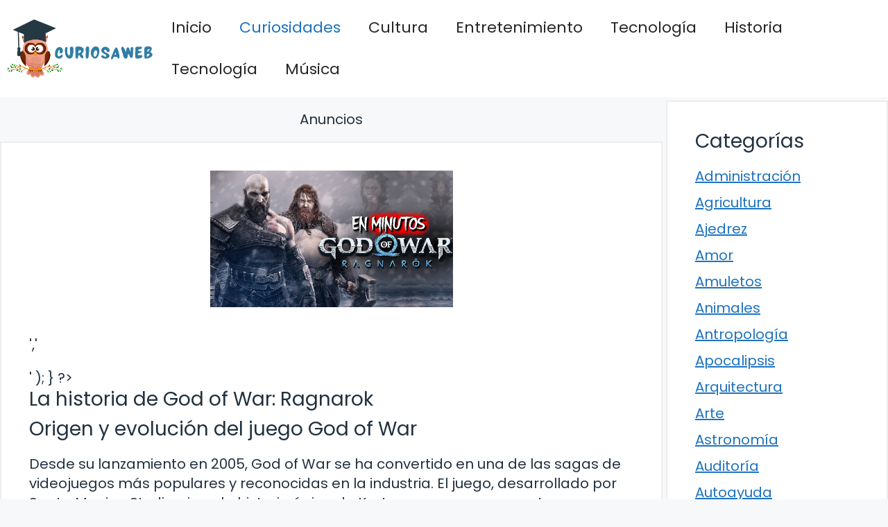

--- FILE ---
content_type: text/html; charset=utf-8
request_url: https://www.google.com/recaptcha/api2/aframe
body_size: 269
content:
<!DOCTYPE HTML><html><head><meta http-equiv="content-type" content="text/html; charset=UTF-8"></head><body><script nonce="0wy654OszHjXZGq5vDeYuw">/** Anti-fraud and anti-abuse applications only. See google.com/recaptcha */ try{var clients={'sodar':'https://pagead2.googlesyndication.com/pagead/sodar?'};window.addEventListener("message",function(a){try{if(a.source===window.parent){var b=JSON.parse(a.data);var c=clients[b['id']];if(c){var d=document.createElement('img');d.src=c+b['params']+'&rc='+(localStorage.getItem("rc::a")?sessionStorage.getItem("rc::b"):"");window.document.body.appendChild(d);sessionStorage.setItem("rc::e",parseInt(sessionStorage.getItem("rc::e")||0)+1);localStorage.setItem("rc::h",'1768866733282');}}}catch(b){}});window.parent.postMessage("_grecaptcha_ready", "*");}catch(b){}</script></body></html>